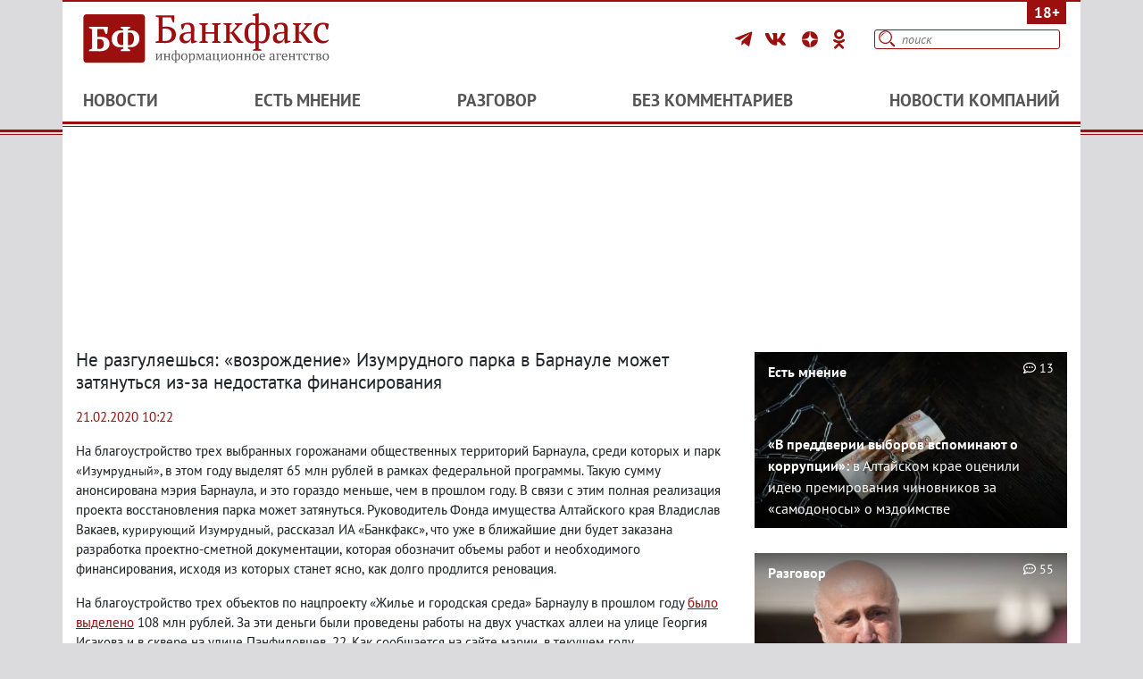

--- FILE ---
content_type: text/html; charset=UTF-8
request_url: https://www.bankfax.ru/news/135561/
body_size: 16931
content:
<!DOCTYPE html>
<html lang="ru"><head>
	<title>Не&nbsp;разгуляешься: &laquo;возрождение&raquo; Изумрудного парка в&nbsp;Барнауле может затянуться из-за недостатка финансирования | Банкфакс 21 февраля, 2020</title>	<meta property="og:title" content="Не&amp;nbsp;разгуляешься: &amp;laquo;возрождение&amp;raquo; Изумрудного парка в&amp;nbsp;Барнауле может затянуться из-за недостатка финансирования | Банкфакс 21 февраля, 2020">
<meta property="og:site_name" content="Банкфакс">
<meta name="description" content="
На благоустройство трех выбранных горожанами общественных территорий Барнаула, среди которых и парк «Изумрудный», в...">
<meta property="og:description" content="
На благоустройство трех выбранных горожанами общественных территорий Барнаула, среди которых и парк «Изумрудный», в...">
<meta charset="UTF-8">
<meta name="keywords" content="Новости Алтайского края Республики Алтай Барнаула Информационный сайт Банкфакс">
<meta property="og:url" content="https://www.bankfax.ru/news/135561/">
<meta name="yandex-verification" content="62cf90609f2cf072">
<meta name="yandex-verification" content="7aa4e7e872791cb5">
<meta name="yandex-verification" content="62cf90609f2cf072">
<meta name="yandex-verification" content="62cf90609f2cf072">
<meta name="yandex-verification" content="4a4cb9f4bc480e46">
<meta name="yandex-verification" content="a74f989f0d5cd64a">
<meta name="yandex-verification" content="c3fa5da98183d3d8">
<meta name="yandex-verification" content="54ebbd917621f74e">
<meta name="yandex-verification" content="02408665c8091ba9">
<meta name="yandex-verification" content="ff5fef4edb321550">
<meta name="yandex-verification" content="639b59f89678705f">
<meta name="yandex-verification" content="ff5fef4edb321550">
<meta name="yandex-verification" content="02408665c8091ba9">
<meta name="yandex-verification" content="54ebbd917621f74e">
<meta name="pmail-verification" content="6d00b10590d0416493addf28bae0e703">
<meta name="google-site-verification" content="Y0dL8sXt3kZnCmgL9sni5lDr-E6MIpDtmdDCmiRBSOs">
<meta property="og:type" content="website">
<meta property="og:image" content="https://www.bankfax.ru/seopic/135561_20250504232632.jpg">
<meta property="og:image:type" content="image/jpeg">
<meta property="og:image:width" content="1320">
<meta property="og:image:height" content="693">
<meta property="og:alt" content="Не&amp;nbsp;разгуляешься: &amp;laquo;возрождение&amp;raquo; Изумрудного парка в&amp;nbsp;Барнауле может затянуться из-за недостатка финансирования | Банкфакс 21 февраля, 2020">
<meta property="vk:image" content="https://www.bankfax.ru/seopic/135561_20250504232632.jpg">
<meta name="Language" content="ru">
<meta property="og:locale" content="ru_RU">
<link href="//yandex.ru" rel="dns-prefetch">
<link href="https://yandex.ru/ads/system/context.js" rel="preload" as="script" crossorigin="anonymous">
<link href="https://www.bankfax.ru/news/135561/" rel="canonical">
<link href="/favicon.svg?v=1769394271" rel="shortcut icon">
<link href="/safari-pinned-tab.svg?v=1769394271" rel="mask-icon" color="#a00016">
<link type="image/png" href="/favicon-32x32.png?v=1769394271" rel="icon" sizes="32x32">
<link type="image/png" href="/favicon-16x16.png?v=1769394271" rel="icon" sizes="16x16">
<link href="https://www.bankfax.ru/seopic/135561_20250504232632.jpg" rel="image_src">
<link type="application/rss+xml" href="/rss.xml" rel="alternate">
<link href="/assets/f62804b7/dropit-1.1.1/dropit.css?r=1769394271" rel="stylesheet">
<link href="/assets/f62804b7/dropit.css?r=1769394271" rel="stylesheet">
<link href="/assets/cbd3f854/css/calendar.css?r=1769394271" rel="stylesheet">
<link href="/assets/f0734184/css/bootstrap.css?r=1769394271" rel="stylesheet">
<link href="/static/css/style_bankfax.css?r=1769394271" rel="stylesheet">
<link href="/static/css/style_lk.css?r=1769394271" rel="stylesheet">
<link href="/static/css/editor.css?r=1769394271" rel="stylesheet">
<link href="/static/fontawesome/css/all.css?r=1769394271" rel="stylesheet">
<link href="/static/js/libs/air-datepicker/css/datepicker.min.css?r=1769394271" rel="stylesheet">
<link href="/static/js/libs/lightgallery/css/lightgallery.min.css?r=1769394271" rel="stylesheet">
<link href="/static/js/spoiler/spoiler.css?r=1769394271" rel="stylesheet">
<script type="text/javascript" src="https://code.giraff.io/data/widget-bankfaxru.js" async></script>
<script src="https://yandex.ru/ads/system/context.js" crossorigin="anonymous" async></script>
<script src="/assets/797a368/jquery-1.9.1/jquery-1.9.1.js?r=1769394271"></script>
<script src="/assets/cbd3f854/js/calendar.js?r=1769394271"></script>
<script src="/assets/f0734184/js/bootstrap.bundle.js?r=1769394271"></script>
<script src="/static/js/bankfax.js?r=1769394271"></script>
<script src="/static/js/libs/air-datepicker/js/datepicker.min.js?r=1769394271"></script>
<script src="/static/js/libs/lightgallery/js/lightgallery-all.min.js?r=1769394271"></script>
<script src="/static/js/spoiler/spoiler.js?r=1769394271"></script>
<script src="/static/js/jquery.cookie.js?r=1769394271"></script>
<script src="/static/js/jquery/jquery-ui-sliderAccess.js?r=1769394271"></script>
<script src="/static/js/jquery/jquery.mousewheel.min.js?r=1769394271"></script>
<script>var news_id=135561;
window.yaContextCb = window.yaContextCb || [];
var REV = "1769394271";</script>	<meta name="csrf-param" content="_csrf_bankfax">
<meta name="csrf-token" content="pKT0Pmb6uwP96-xesxyzXeZBfBevQ0sd7a8pfGmiN9Lgk714JMzYQryPhQr-TsYXowUtcNh1HGyY5hlNP-5Rpg==">







    <meta name="Copyright" content="© 1994-2026, ИА Банкфакс">
    <meta name="robots" content="all">

    <meta name="viewport" content="width=device-width, initial-scale=1">

    <meta http-equiv="X-UA-Compatible" content="IE=edge">

	<link rel="icon" type="image/png" sizes="32x32" href="/favicon-32x32.png?v=M4Kn78A6Ej">
	<link rel="icon" type="image/png" sizes="16x16" href="/favicon-16x16.png?v=M4Kn78A6Ej">

    <link rel="manifest" href="/site.webmanifest?v=M4Kn78A6Ej">
    <meta name="msapplication-TileColor" content="#da532c">
    <meta name="theme-color" content="#ffffff">

    
	
    <script src="https://cdn.adfinity.pro/code/bankfax.ru/adfinity.js" async></script>



    <script>window.yaContextCb = window.yaContextCb || []</script>
    <script src="https://yandex.ru/ads/system/context.js" async></script>

    <link rel="search" type="application/opensearchdescription+xml" title="Банкфакс" href="/opensearch.xml">



	
	
    <script async src="https://widget.sparrow.ru/js/embed.js"></script>



    <script src="/static/js/init.js?1735014426"></script>

    <script src="/static/js/site.js?1735014426"></script>
    <script async src="https://jsn.24smi.net/smi.js"></script>


	
	<!--LiveInternet counter-->
	<script>
		new Image().src = "//counter.yadro.ru/hit?r" +
			escape(document.referrer) + ((typeof(screen) == "undefined") ? "" :
				";s" + screen.width + "*" + screen.height + "*" + (screen.colorDepth ?
					screen.colorDepth : screen.pixelDepth)) + ";u" + escape(document.URL) +
			";h" + escape(document.title.substring(0, 150)) +
			";" + Math.random();
	</script>
	<!--/LiveInternet-->

	<script src="/static/js/mobile-search.js"></script>


</head>

<body>
	

	<!-- 2021-11-02 -->
		
	<!-- Rating Mail.ru counter -->
	<script type="text/javascript">
		var _tmr = window._tmr || (window._tmr = []);
		_tmr.push({id: "3242409", type: "pageView", start: (new Date()).getTime()});
		(function (d, w, id) {
			if (d.getElementById(id)) return;
			var ts = d.createElement("script"); ts.type = "text/javascript"; ts.async = true; ts.id = id;
			ts.src = "https://top-fwz1.mail.ru/js/code.js";
			var f = function () {var s = d.getElementsByTagName("script")[0]; s.parentNode.insertBefore(ts, s);};
			if (w.opera == "[object Opera]") { d.addEventListener("DOMContentLoaded", f, false); } else { f(); }
		})(document, window, "topmailru-code");
	</script><noscript><div>
			<img src="https://top-fwz1.mail.ru/counter?id=3242409;js=na" style="border:0;position:absolute;left:-9999px;" alt="Top.Mail.Ru">
		</div></noscript>
	<!-- //Rating Mail.ru counter -->
	
	<!-- Yandex.Metrika counter -->
	<script type="text/javascript" >
		(function(m,e,t,r,i,k,a){m[i]=m[i]||function(){(m[i].a=m[i].a||[]).push(arguments)};
			m[i].l=1*new Date();
			for (var j = 0; j < document.scripts.length; j++) {if (document.scripts[j].src === r) { return; }}
			k=e.createElement(t),a=e.getElementsByTagName(t)[0],k.async=1,k.src=r,a.parentNode.insertBefore(k,a)})
		(window, document, "script", "https://mc.yandex.ru/metrika/tag.js", "ym");

		ym(19371544, "init", {
			clickmap:true,
			trackLinks:true,
			accurateTrackBounce:true
		});
	</script>
	<noscript><div><img src="https://mc.yandex.ru/watch/19371544" style="position:absolute; left:-9999px;" alt=""></div></noscript>
	<!-- /Yandex.Metrika counter -->

	
		<!-- Yandex.Metrika counter -->
	<script type="text/javascript" >
		(function(m,e,t,r,i,k,a){m[i]=m[i]||function(){(m[i].a=m[i].a||[]).push(arguments)};
			m[i].l=1*new Date();
			for (var j = 0; j < document.scripts.length; j++) {if (document.scripts[j].src === r) { return; }}
			k=e.createElement(t),a=e.getElementsByTagName(t)[0],k.async=1,k.src=r,a.parentNode.insertBefore(k,a)})
		(window, document, "script", "https://mc.yandex.ru/metrika/tag.js", "ym");

		ym(102098021, "init", {
			clickmap:true,
			trackLinks:true,
			accurateTrackBounce:true
		});
	</script>
	<noscript><div><img src="https://mc.yandex.ru/watch/102098021" style="position:absolute; left:-9999px;" alt=""></div></noscript>
	<!-- /Yandex.Metrika counter -->

	    <!-- 2021-11-02 -->

	
<header class="container">

	<div class="row align-items-center justify-content-left">
		<div class="adults">18+</div>
		<div class="col-9 col-sm-6 col-md-6 col-lg-4 py-2 mt-1" style="margin-bottom: 8px;">
			<a href="/" title="Информационное агентство &laquo;Банкфакс&raquo;">
				<img class="logo" src="/static/images/logo.svg" alt="Информационное агентство &laquo;Банкфакс&raquo;" height="60" width="280" style="margin-left: 6px;"></a>
		</div>
		<div class="col-12 col-sm-5 col-md-6 col-lg-8">
			<div class="d-flex justify-content-center justify-content-lg-end">
				<!--noindex-->
				<div class="social">

					<a href="https://t.me/bankfax_official" title="Telegram" rel="nofollow" target="_blank">
						<i class="fab fa-telegram-plane"></i>
					</a>

					<a href="https://vk.com/public53092312" title="ВКонтакте" rel="nofollow" target="_blank">
						<i class="fab fa-vk"></i>
					</a>

					<a href="https://zen.yandex.ru/bankfax" title="Дзен" rel="nofollow" target="_blank">
						<img src="/static/images/icon_zen.svg" height="18" width="18" style="margin-top: -6px;"
						     alt="Zen" loading="lazy">
					</a>




					<a href="https://ok.ru/smiwww.ban" title="Одноклассники" rel="nofollow" target="_blank">
						<i class="fab fa-odnoklassniki"></i>
					</a>


				</div>
				<!--noindex-->
				<div class="search">
					<form action="/search/" method="get">
						<input class="blurred" autocomplete="off" type="text" name="text" placeholder="поиск">
						<button type="submit" id="search_submit"></button>
					</form>
				</div>
			</div>
		</div>
	</div>
	<div class="row justify-content-center align-items-center">
		<div class="col col-md-12" id="header">
			<div class="top_menu">
				<a href="#" class="top_menu-trigger"></a>
				<ul>
					<li><a
							href="/news/">Новости</a></li>
					<li><a
							href="/opinions/">Есть мнение</a></li>
					<li><a
							href="/razgovor/">Разговор</a></li>
					<li><a
							href="/no_comment/">Без комментариев</a></li>
					<li><a
							href="/companies_news/">Новости компаний</a></li>
				</ul>
			</div>
		</div>
	</div>



























































	<div id="mobile-search-wrapper">
		<div class="mobile-search">
			<div class="text-search">
				<form action="/search/" method="get">
					<div class="text-search-wrap">
						<input autocomplete="off" type="text" name="text" placeholder="Поиск">
						<button type="submit" aria-label="Поиск"></button>
					</div>
				</form>
			</div>
			<div class="date-search" style="display: none;">
				<form>
					<div class="text-search-wrap">
						<input autocomplete="off" type="text" name="date" placeholder="Период">
						<button type="submit" aria-label="Поиск"></button>
					</div>
				</form>
			</div>
			<div class="switch">
				<button class="switch-date" aria-label="Текст/Дата"></button>
				<button class="switch-text" style="display: none;"></button>
			</div>
		</div>
	</div>

</header>
<!--/HEADER-->

	<div id="body_bg" class="container">

		<div class="row">
			<div class="col-12">
									
<!--AdFox START-->
<!--yandex_bankfaxnews-->
<!--Площадка: bankfax.ru / bankfax_2025 / 1-->
<!--Категория: <не задана>-->
<!--Тип баннера: universal-->

<div id="adfox_17448582414143740" class="ap ap-1 advert banner"></div>
<script>
	window.yaContextCb.push(()=>{
		Ya.adfoxCode.create({
			ownerId: 706383,
			containerId: 'adfox_17448582414143740',
			params: {
				p1: 'dhgyb',
				p2: 'jddb'
			}
		})
	})
</script>



				
			</div>
		</div>

		

<div class="row">

	<!--div class="col-12 col-sm-12  col-md-8 col-lg-9 pr-lg-5 pr-md-3 pr-sm-0" style="order:0;order:0;"-->
	<div class="col-12 col-sm-12 col-md-8 col-lg-8">
		<script type="application/ld+json">
	{
		"@context": "https://schema.org",
		"@type": "BreadcrumbList",
		"itemListElement":
		[
			{
				"@type": "ListItem",
				"position": 1,
				"item":
				{
					"@id": "https://www.bankfax.ru",
					"name": "Банкфакс"
				}
			},
			{
				"@type": "ListItem",
				"position": 2,
				"item":
				{
					"@id": "https://www.bankfax.ru/news/",
					"name": "Новости"
				}
			},
			{
				"@type": "ListItem",
				"position": 3,
				"item":
				{
					"@id": "https://www.bankfax.ru/news/135561/",
					"name": "Не&amp;nbsp;разгуляешься: &amp;laquo;возрождение&amp;raquo; Изумрудного парка в&amp;nbsp;Барнауле может затянуться из-за недостатка финансирования"
				}
			}
		]
	}
</script>




		<div class="block b-news" itemscope="" itemtype="http://schema.org/Article">


			<h1 itemprop="headline" class="item">Не&nbsp;разгуляешься: &laquo;возрождение&raquo; Изумрудного парка в&nbsp;Барнауле может затянуться из-за недостатка финансирования</h1>
			<p class="datetime clear">
				<time itemprop="datePublished" class="date"
					  datetime="2020-02-21 10:22:00">
					21.02.2020 10:22				</time>
			</p>

						<div class="block_wrap">
				<div class="content" id="content" itemprop="articleBody">

					

					<div class="body">
						<p>На&nbsp;благоустройство трех выбранных горожанами общественных территорий Барнаула<span style="margin-right:-0.2em;">,</span><span style="margin-left:0.2em;"> </span>среди которых и&nbsp;парк <span style="font-size: 14px;">&laquo;Изумрудный&raquo;</span>, в&nbsp;этом году выделят 65 млн рублей в&nbsp;рамках федеральной программы. Такую сумму анонсирована мэрия Барнаула<span style="margin-right:-0.2em;">,</span><span style="margin-left:0.2em;"> </span>и&nbsp;это гораздо меньше<span style="margin-right:-0.2em;">,</span><span style="margin-left:0.2em;"> </span>чем в&nbsp;прошлом году. В&nbsp;связи с&nbsp;этим полная реализация проекта восстановления парка может затянуться. Руководитель Фонда имущества Алтайского края Владислав Вакаев<span style="margin-right:-0.2em;">,</span><span style="margin-left:0.2em;"> </span><span style="font-size: 14px;">курирующий Изумрудный,</span> рассказал&nbsp;ИА &laquo;Банкфакс&raquo;, что уже в&nbsp;ближайшие дни будет заказана разработка проектно-сметной документации<span style="margin-right:-0.2em;">,</span><span style="margin-left:0.2em;"> </span>которая обозначит объемы работ и&nbsp;необходимого финансирования<span style="margin-right:-0.2em;">,</span><span style="margin-left:0.2em;"> </span>исходя из&nbsp;которых станет ясно<span style="margin-right:-0.2em;">,</span><span style="margin-left:0.2em;"> </span>как долго продлится реновация.</p>

<p>На&nbsp;благоустройство трех объектов по&nbsp;нацпроекту &laquo;Жилье и&nbsp;городская среда&raquo; Барнаулу в&nbsp;прошлом году <a href="https://www.bankfax.ru/news/131746/">было выделено</a> 108 млн рублей. За&nbsp;эти деньги были проведены работы на&nbsp;двух участках аллеи на&nbsp;улице Георгия Исакова и&nbsp;в&nbsp;сквере на&nbsp;улице Панфиловцев<span style="margin-right:-0.2em;">,</span><span style="margin-left:0.2em;"> </span>22. Как сообщается на&nbsp;сайте мэрии<span style="margin-right:-0.2em;">,</span><span style="margin-left:0.2em;"> </span>в&nbsp;текущем году на&nbsp;благоустройство предполагается получить 65 млн рублей<span style="margin-right:-0.2em;">,</span><span style="margin-left:0.2em;"> </span>хотя ранее чиновники <a href="https://www.bankfax.ru/news/134574/">рассчитывали</a> на&nbsp;100 млн рублей. На&nbsp;эту сумму нужно облагородить три зоны<span style="margin-right:-0.2em;">,</span><span style="margin-left:0.2em;"> </span>вошедшие в&nbsp;программу&nbsp;&mdash; Изумрудный парк<span style="margin-right:-0.2em;">,</span><span style="margin-left:0.2em;"> </span>Мизюлинскую рощу и&nbsp;зеленую зону на&nbsp;пересечении улиц Ускова и&nbsp;Взлетной. При этом от&nbsp;последнего участка власти еще могут отказаться<span style="margin-right:-0.2em;">,</span><span style="margin-left:0.2em;"> </span>если на&nbsp;него потребуется много денег<span style="margin-right:-0.2em;">,</span><span style="margin-left:0.2em;"> </span>что вполне вероятно<span style="margin-right:-0.2em;">,</span><span style="margin-left:0.2em;"> </span>поскольку общественное пространство здесь придется создавать с&nbsp;нуля. Но&nbsp;даже в&nbsp;случае отказа от&nbsp;одного из&nbsp;объектов сумма в&nbsp;65 млн рублей кажется недостаточной для приведения в&nbsp;порядок двух парковых зон обще площадью около 51 га<span style="margin-right:-0.2em;">,</span><span style="margin-left:0.2em;"> </span>находящихся в&nbsp;полном упадке. Особенно очевидным это становится при сравнении со&nbsp;средствами<span style="margin-right:-0.2em;">,</span><span style="margin-left:0.2em;"> </span>выделенными в&nbsp;прошлом году.</p>

<p>Как&nbsp;бы то&nbsp;ни было<span style="margin-right:-0.2em;">,</span><span style="margin-left:0.2em;"> </span>в&nbsp;данный момент неизвестно<span style="margin-right:-0.2em;">,</span><span style="margin-left:0.2em;"> </span>сколько денег получит каждый объект. Владислав Вакаев рассказал &laquo;Банкфаксу&raquo;, что мэрия Барнаула предупреждала его о&nbsp;сокращении финансирования программы. Он&nbsp;отметил<span style="margin-right:-0.2em;">,</span><span style="margin-left:0.2em;"> </span>что проектно-сметную документацию Изумрудного краевой Фонд имущества закажет уже в&nbsp;ближайшее время<span style="margin-right:-0.2em;">,</span><span style="margin-left:0.2em;"> </span>предположительно до&nbsp;конца февраля. Когда проект будет готов<span style="margin-right:-0.2em;">,</span><span style="margin-left:0.2em;"> </span>станет ясно<span style="margin-right:-0.2em;">,</span><span style="margin-left:0.2em;"> </span>на&nbsp;что пойдут выделенные в&nbsp;рамках программы деньги. Однако<span style="margin-right:-0.2em;">,</span><span style="margin-left:0.2em;"> </span>судя по&nbsp;словам Вакаева<span style="margin-right:-0.2em;">,</span><span style="margin-left:0.2em;"> </span>городские чиновники не&nbsp;рассчитывают<span style="margin-right:-0.2em;">,</span><span style="margin-left:0.2em;"> </span>что на&nbsp;имеющиеся средства удастся полностью облагородить парк. &laquo;Предварительно мы&nbsp;говорили о&nbsp;дорожках и&nbsp;освещении&raquo;,&nbsp;&mdash; уточнил руководитель Фонда имущества.</p>

<p>Вместе с&nbsp;тем<span style="margin-right:-0.2em;">,</span><span style="margin-left:0.2em;"> </span>одной из&nbsp;немаловажных статей расхода проекта может стать реконструкция пруда<span style="margin-right:-0.2em;">,</span><span style="margin-left:0.2em;"> </span>который в&nbsp;данный момент находится в&nbsp;запущенном состоянии. Владислав Вакаев рассказал<span style="margin-right:-0.2em;">,</span><span style="margin-left:0.2em;"> </span>что эксперты<span style="margin-right:-0.2em;">,</span><span style="margin-left:0.2em;"> </span>привлеченные мэрией<span style="margin-right:-0.2em;">,</span><span style="margin-left:0.2em;"> </span>оценили его восстановление на&nbsp;сумму в&nbsp;50 млн рублей. С&nbsp;его слов<span style="margin-right:-0.2em;">,</span><span style="margin-left:0.2em;"> </span>названная цена является условной и&nbsp;приблизительной. Он&nbsp;подчеркнул<span style="margin-right:-0.2em;">,</span><span style="margin-left:0.2em;"> </span>что пруд&nbsp;&mdash; одно из&nbsp;главных мест притяжения в&nbsp;парке<span style="margin-right:-0.2em;">,</span><span style="margin-left:0.2em;"> </span>которое хотят видеть посетители<span style="margin-right:-0.2em;">,</span><span style="margin-left:0.2em;"> </span>но&nbsp;отремонтировать его постараются по&nbsp;экономичному варианту<span style="margin-right:-0.2em;">,</span><span style="margin-left:0.2em;"> </span>если это возможно. &laquo;Мне&nbsp;бы хотелось видеть его в&nbsp;общем проекте<span style="margin-right:-0.2em;">,</span><span style="margin-left:0.2em;"> </span>но&nbsp;это сложное гидротехническое сооружение. Проблема пруда в&nbsp;том<span style="margin-right:-0.2em;">,</span><span style="margin-left:0.2em;"> </span>что оттуда уходит вода. Нам надо понять<span style="margin-right:-0.2em;">,</span><span style="margin-left:0.2em;"> </span>где она уходит и&nbsp;как можно решить эту проблему малыми затратами. Если это возможно<span style="margin-right:-0.2em;">,</span><span style="margin-left:0.2em;"> </span>надо будет выбирать такой вариант. Я&nbsp;сторонник решить проблему малой кровью и&nbsp;там<span style="margin-right:-0.2em;">,</span><span style="margin-left:0.2em;"> </span>где можно<span style="margin-right:-0.2em;">,</span><span style="margin-left:0.2em;"> </span>сэкономить&raquo;,&nbsp;&mdash; отметил руководить Фонда имущества.</p>

<p>Также он&nbsp;рассказал<span style="margin-right:-0.2em;">,</span><span style="margin-left:0.2em;"> </span>что само &laquo;возрождение&raquo; Изумрудного будет проходить в&nbsp;несколько этапов. Первым станут работы<span style="margin-right:-0.2em;">,</span><span style="margin-left:0.2em;"> </span>которые будут сделаны за&nbsp;деньги<span style="margin-right:-0.2em;">,</span><span style="margin-left:0.2em;"> </span>выделенные городу по&nbsp;федеральной программе. Во-вторых<span style="margin-right:-0.2em;">,</span><span style="margin-left:0.2em;"> </span>предстоят работы по&nbsp;дендроплану<span style="margin-right:-0.2em;">,</span><span style="margin-left:0.2em;"> </span>высадка деревьев и&nbsp;озеленение. Владислав Вакаев сказал<span style="margin-right:-0.2em;">,</span><span style="margin-left:0.2em;"> </span>что<span style="margin-right:-0.2em;">,</span><span style="margin-left:0.2em;"> </span>вероятно<span style="margin-right:-0.2em;">,</span><span style="margin-left:0.2em;"> </span>этой весной деревья уже не&nbsp;успеют посадить<span style="margin-right:-0.2em;">,</span><span style="margin-left:0.2em;"> </span>в&nbsp;связи с&nbsp;чем эти работы могут отложить до&nbsp;осени. Соответственно<span style="margin-right:-0.2em;">,</span><span style="margin-left:0.2em;"> </span>деньги на&nbsp;это могут пойти <span style="font-size: 14px;">уже </span>из&nbsp;краевой казны. Вдобавок<span style="margin-right:-0.2em;">,</span><span style="margin-left:0.2em;"> </span>перед высадкой деревьев необходимо провести земляные работы<span style="margin-right:-0.2em;">,</span><span style="margin-left:0.2em;"> </span>подготовить почву<span style="margin-right:-0.2em;">,</span><span style="margin-left:0.2em;"> </span>например<span style="margin-right:-0.2em;">,</span><span style="margin-left:0.2em;"> </span>в&nbsp;том месте<span style="margin-right:-0.2em;">,</span><span style="margin-left:0.2em;"> </span>где <a href="https://www.bankfax.ru/news/109167">велись рубки</a>.</p>

<p>Таким образом<span style="margin-right:-0.2em;">,</span><span style="margin-left:0.2em;"> </span>полное восстановление Изумрудного парка может затянуться как минимум до&nbsp;2021 года. В&nbsp;текущем году на&nbsp;его территории<span style="margin-right:-0.2em;">,</span><span style="margin-left:0.2em;"> </span>вероятнее всего<span style="margin-right:-0.2em;">,</span><span style="margin-left:0.2em;"> </span>сделают лишь сеть тропинок и&nbsp;уличного освещения<span style="margin-right:-0.2em;">,</span><span style="margin-left:0.2em;"> </span>что потребует также проведения коммуникаций. Также в&nbsp;планах у&nbsp;Владислава Вакаева своими силами сделать несколько легковозводимых конструкций для общественного пользования<span style="margin-right:-0.2em;">,</span><span style="margin-left:0.2em;"> </span>которые не&nbsp;потребуют большого количества ресурсов<span style="margin-right:-0.2em;">,</span><span style="margin-left:0.2em;"> </span>например<span style="margin-right:-0.2em;">,</span><span style="margin-left:0.2em;"> </span>амфитеатр<span style="margin-right:-0.2em;">,</span><span style="margin-left:0.2em;"> </span>чтобы можно было проводить мероприятия. Впрочем<span style="margin-right:-0.2em;">,</span><span style="margin-left:0.2em;"> </span>более точно оценить сроки &laquo;возрождения&raquo; парка можно будет после разработки проектно-сметной документации.</p>

<p>Добавим также<span style="margin-right:-0.2em;">,</span><span style="margin-left:0.2em;"> </span>что в&nbsp;ноябре прошлого года руководитель Фонда имущества <a href="https://www.bankfax.ru/news/134256">объявил конкурс</a> на&nbsp;замещение должности заместителя по&nbsp;общественным проектам. Владислав Вакаев рассказал<span style="margin-right:-0.2em;">,</span><span style="margin-left:0.2em;"> </span>что в&nbsp;данный момент он&nbsp;приостановлен из-за трудностей финансирования. В&nbsp;данный момент он&nbsp;ограничен в&nbsp;расширении штата. С&nbsp;его слов<span style="margin-right:-0.2em;">,</span><span style="margin-left:0.2em;"> </span>для организации работы в&nbsp;Изумрудном необходимо еще шесть человек: подсобный рабочий<span style="margin-right:-0.2em;">,</span><span style="margin-left:0.2em;"> </span>комендант и&nbsp;пр. Вакаев сказал<span style="margin-right:-0.2em;">,</span><span style="margin-left:0.2em;"> </span>что постарается добиться расширения штатного расписания в&nbsp;скором времени.</p>					</div>
																				
					
					<div class="b-sign_origin">
				</div>

									</div>

				
	
	<div class="b-currently_reading">
		<div class="hdr">Сейчас читают</div>
		<ul>
											<li>
					<a href="https://www.bankfax.ru/news/165054/">
						Помощника депутата Алтайского Заксобрания отстранили от должности по делу о мошенничестве 					</a>
				</li>
											<li>
					<a href="https://www.bankfax.ru/povestka/165046/">
						Осужденного единоросса лишили мандата Рубцовского горсовета					</a>
				</li>
											<li>
					<a href="https://www.bankfax.ru/news/165053/">
						Алтайский край сохранил темпы сокращения молочного стада					</a>
				</li>
									</ul>
	</div>

				
<div class="soc_yandex">
	<div class="ya-share2"
		 data-curtain
		 data-color-scheme="whiteblack"
		 		 		 		 		 data-services="vkontakte,odnoklassniki,telegram,whatsapp">
	</div>
</div>

					<div class="b-comments">
		
<form action="/comments/add" method="post" id="comment-form">
	<input type="hidden" id="id_news" value="135561">
	<input type="hidden" id="parent" name="parent" value="">
	<div style="display:flex;justify-content:space-between;">
		<input type="text" name="name" placeholder="Имя" style="flex-basis:85%;flex-grow:5;">
	</div>
	<div class="quote">
		<div class="hdr">Цитата:</div>
		<textarea name="quote" readonly></textarea>
	</div>
	<textarea name="comment" id="comment-textarea" class="comment" maxlength="2000"
			  placeholder="Оставьте комментарий..."></textarea>
	<div class="errors"></div>
	<p style="margin-bottom: 8px;color: #555;text-align:right;">Администрация сайта призывает пользователей
		соблюдать <a
			href="/rules/">правила комментирования</a></p>
	<div class="red_button_158" style="text-align: left;">
		<button type="submit" name="sendcomm">Добавить комментарий</button>
	</div>
</form>
		<div class="red_button_158">
			<button class="open_comm_window" data-comment-id="" data-parent-id="" data-news-id="135561" data-blockquote="">
				Оставить комментарий
			</button>
			<div class="comment_form_holder" data-comment-id="0"></div>
		</div>
		<a id="comments"></a>
		<div class="comments_field">
			<div class="cf_win">
				<div class="what_in">
					<span class="comm" id="comments_quantity">
						Комментариев 18					</span>
				</div>
			</div>
																	
<div class="comm_item indent_1" id="747128" data-comment_id="747128">
	<div class="avatar">
		<!--img src="https://www.bankfax.ru/static/emoji3/4.png" loading="lazy" /-->
		<img loading="lazy" src="/static/emoji3/5.png" loading="lazy" data-nick="Кое кто" data-create_at="2020-02-21 10:28:46" data-timestamp="1582255726" alt="avatar">
	</div>
	<div class="ci_text">
		<span class="ci_name">Кое кто</span>
		<p class="ci_date">21.02.2020 10:28</p>
		<div class="ci_comm">
											Не себе ни людям... Уже домик бы стоял . Эххх(((									</div>
	</div>
			<div class="comments_replay_button red_button_158" >
			<button class="replay"
					data-comment-id="747128"
					data-parent-id = "0"
					data-news-id = "135561">Ответить</button>
		</div>
		<div class="comment_form_holder" data-comment-id="747128"></div>
		<div class="votes" data-comment-id="747128">
			<span class="score vote up" data-rating="positive">
				<i class="fas fa-thumbs-up"></i>
				<span style="color: #E0E0E0;"> | </span>
				<span data-rating-role="value">2</span>
			</span>
			<span class="score vote down" data-rating="negative">
				<i class="fas fa-thumbs-down"></i>
				<span style="color: #E0E0E0;"> | </span>
				<span data-rating-role="value">6</span>
			</span>
		</div>
	</div>
																					
<div class="comm_item indent_1" id="747132" data-comment_id="747132">
	<div class="avatar">
		<!--img src="https://www.bankfax.ru/static/emoji3/4.png" loading="lazy" /-->
		<img loading="lazy" src="/static/emoji3/9.png" loading="lazy" data-nick="Пророк...." data-create_at="2020-02-21 10:33:33" data-timestamp="1582256013" alt="avatar">
	</div>
	<div class="ci_text">
		<span class="ci_name">Пророк....</span>
		<p class="ci_date">21.02.2020 10:33</p>
		<div class="ci_comm">
											Мы хорошо помним, что с Изумрудностью всегда жди беды .......									</div>
	</div>
			<div class="comments_replay_button red_button_158" >
			<button class="replay"
					data-comment-id="747132"
					data-parent-id = "0"
					data-news-id = "135561">Ответить</button>
		</div>
		<div class="comment_form_holder" data-comment-id="747132"></div>
		<div class="votes" data-comment-id="747132">
			<span class="score vote up" data-rating="positive">
				<i class="fas fa-thumbs-up"></i>
				<span style="color: #E0E0E0;"> | </span>
				<span data-rating-role="value">8</span>
			</span>
			<span class="score vote down" data-rating="negative">
				<i class="fas fa-thumbs-down"></i>
				<span style="color: #E0E0E0;"> | </span>
				<span data-rating-role="value">2</span>
			</span>
		</div>
	</div>
																					
<div class="comm_item indent_1" id="747138" data-comment_id="747138">
	<div class="avatar">
		<!--img src="https://www.bankfax.ru/static/emoji3/4.png" loading="lazy" /-->
		<img loading="lazy" src="/static/emoji3/13.png" loading="lazy" data-nick="Николай" data-create_at="2020-02-21 10:43:11" data-timestamp="1582256591" alt="avatar">
	</div>
	<div class="ci_text">
		<span class="ci_name">Николай</span>
		<p class="ci_date">21.02.2020 10:43</p>
		<div class="ci_comm">
											Все &quot;благоустройство&quot; зеленой зоны сведется к устройству бетонных дорожек, а уж сколько у нас стоит строительство дорог и дорожек известно.... Денег точно не хватит.									</div>
	</div>
			<div class="comments_replay_button red_button_158" >
			<button class="replay"
					data-comment-id="747138"
					data-parent-id = "0"
					data-news-id = "135561">Ответить</button>
		</div>
		<div class="comment_form_holder" data-comment-id="747138"></div>
		<div class="votes" data-comment-id="747138">
			<span class="score vote up" data-rating="positive">
				<i class="fas fa-thumbs-up"></i>
				<span style="color: #E0E0E0;"> | </span>
				<span data-rating-role="value">9</span>
			</span>
			<span class="score vote down" data-rating="negative">
				<i class="fas fa-thumbs-down"></i>
				<span style="color: #E0E0E0;"> | </span>
				<span data-rating-role="value">1</span>
			</span>
		</div>
	</div>
																					
<div class="comm_item indent_1" id="747145" data-comment_id="747145">
	<div class="avatar">
		<!--img src="https://www.bankfax.ru/static/emoji3/4.png" loading="lazy" /-->
		<img loading="lazy" src="/static/emoji3/15.png" loading="lazy" data-nick="Александр" data-create_at="2020-02-21 11:04:03" data-timestamp="1582257843" alt="avatar">
	</div>
	<div class="ci_text">
		<span class="ci_name">Александр</span>
		<p class="ci_date">21.02.2020 11:04</p>
		<div class="ci_comm">
											Что и требовалось доказать									</div>
	</div>
			<div class="comments_replay_button red_button_158" >
			<button class="replay"
					data-comment-id="747145"
					data-parent-id = "0"
					data-news-id = "135561">Ответить</button>
		</div>
		<div class="comment_form_holder" data-comment-id="747145"></div>
		<div class="votes" data-comment-id="747145">
			<span class="score vote up" data-rating="positive">
				<i class="fas fa-thumbs-up"></i>
				<span style="color: #E0E0E0;"> | </span>
				<span data-rating-role="value">5</span>
			</span>
			<span class="score vote down" data-rating="negative">
				<i class="fas fa-thumbs-down"></i>
				<span style="color: #E0E0E0;"> | </span>
				<span data-rating-role="value">1</span>
			</span>
		</div>
	</div>
																					
<div class="comm_item indent_1" id="747149" data-comment_id="747149">
	<div class="avatar">
		<!--img src="https://www.bankfax.ru/static/emoji3/4.png" loading="lazy" /-->
		<img loading="lazy" src="/static/emoji3/19.png" loading="lazy" data-nick="Баба Фрося Алтайский край Россия" data-create_at="2020-02-21 11:07:57" data-timestamp="1582258077" alt="avatar">
	</div>
	<div class="ci_text">
		<span class="ci_name">Баба Фрося Алтайский край Россия</span>
		<p class="ci_date">21.02.2020 11:07</p>
		<div class="ci_comm">
											А когда властьимущие предложат из диких дебрей порохового парка сделать зону отдыха,как при прокленаемом всеми совке?<br />
Парк Юбилейный был крупнейшим местом отдыха горожан.<br />
Что мешает заткнуть кнс Водоканала,сливающие свои стоки в исток Пивоварки?<br />
Сделать заместо болота пляж?<br />
Понятно,что нет бюджетных денег для распила,а Шонию или Ракшина нагнуть не пробовали?									</div>
	</div>
			<div class="comments_replay_button red_button_158" >
			<button class="replay"
					data-comment-id="747149"
					data-parent-id = "0"
					data-news-id = "135561">Ответить</button>
		</div>
		<div class="comment_form_holder" data-comment-id="747149"></div>
		<div class="votes" data-comment-id="747149">
			<span class="score vote up" data-rating="positive">
				<i class="fas fa-thumbs-up"></i>
				<span style="color: #E0E0E0;"> | </span>
				<span data-rating-role="value">17</span>
			</span>
			<span class="score vote down" data-rating="negative">
				<i class="fas fa-thumbs-down"></i>
				<span style="color: #E0E0E0;"> | </span>
				<span data-rating-role="value">1</span>
			</span>
		</div>
	</div>
																					
<div class="comm_item indent_1" id="747159" data-comment_id="747159">
	<div class="avatar">
		<!--img src="https://www.bankfax.ru/static/emoji3/4.png" loading="lazy" /-->
		<img loading="lazy" src="/static/emoji3/8.png" loading="lazy" data-nick="фининспектор" data-create_at="2020-02-21 11:41:19" data-timestamp="1582260079" alt="avatar">
	</div>
	<div class="ci_text">
		<span class="ci_name">фининспектор</span>
		<p class="ci_date">21.02.2020 11:41</p>
		<div class="ci_comm">
											Г-на Тулина слили как частного инвестора. Как понимаю, заказчик Изумрудного парка бюджет. Если эскизный проект и может выполнить приглашенный архитектор (мастерская г-на Деринга), то разработчик проектно-сметной документации выявляется уже в результате конкурсной процедуры.  Г-н Вакаев не знает закон?  Конечно, можно разбить проект на стадии, цена которых не более 400 тысяч рублей, и назначить единственного поставщика. Но это уже открытое жульничество. Вангую, что есть некие заинтересованные люди, которые только и ждут, когда г-н Вакаев подставится. И тогда могут быть обращения и в ФАС, и в Прокуратуру.									</div>
	</div>
			<div class="comments_replay_button red_button_158" >
			<button class="replay"
					data-comment-id="747159"
					data-parent-id = "0"
					data-news-id = "135561">Ответить</button>
		</div>
		<div class="comment_form_holder" data-comment-id="747159"></div>
		<div class="votes" data-comment-id="747159">
			<span class="score vote up" data-rating="positive">
				<i class="fas fa-thumbs-up"></i>
				<span style="color: #E0E0E0;"> | </span>
				<span data-rating-role="value">8</span>
			</span>
			<span class="score vote down" data-rating="negative">
				<i class="fas fa-thumbs-down"></i>
				<span style="color: #E0E0E0;"> | </span>
				<span data-rating-role="value">2</span>
			</span>
		</div>
	</div>
																					
<div class="comm_item indent_1" id="747180" data-comment_id="747180">
	<div class="avatar">
		<!--img src="https://www.bankfax.ru/static/emoji3/4.png" loading="lazy" /-->
		<img loading="lazy" src="/static/emoji3/18.png" loading="lazy" data-nick="умею выгодно плитку ложить и класть" data-create_at="2020-02-21 12:09:39" data-timestamp="1582261779" alt="avatar">
	</div>
	<div class="ci_text">
		<span class="ci_name">умею выгодно плитку ложить и класть</span>
		<p class="ci_date">21.02.2020 12:09</p>
		<div class="ci_comm">
											хоть кафельную , хоть тротуарную<br />
весь парк могу закласть и заложить<br />
всего 1000 за децыметр кубический									</div>
	</div>
			<div class="comments_replay_button red_button_158" >
			<button class="replay"
					data-comment-id="747180"
					data-parent-id = "0"
					data-news-id = "135561">Ответить</button>
		</div>
		<div class="comment_form_holder" data-comment-id="747180"></div>
		<div class="votes" data-comment-id="747180">
			<span class="score vote up" data-rating="positive">
				<i class="fas fa-thumbs-up"></i>
				<span style="color: #E0E0E0;"> | </span>
				<span data-rating-role="value">4</span>
			</span>
			<span class="score vote down" data-rating="negative">
				<i class="fas fa-thumbs-down"></i>
				<span style="color: #E0E0E0;"> | </span>
				<span data-rating-role="value">0</span>
			</span>
		</div>
	</div>
																					
<div class="comm_item indent_1" id="747184" data-comment_id="747184">
	<div class="avatar">
		<!--img src="https://www.bankfax.ru/static/emoji3/4.png" loading="lazy" /-->
		<img loading="lazy" src="/static/emoji3/14.png" loading="lazy" data-nick="Молодая гвардия" data-create_at="2020-02-21 12:27:41" data-timestamp="1582262861" alt="avatar">
	</div>
	<div class="ci_text">
		<span class="ci_name">Молодая гвардия</span>
		<p class="ci_date">21.02.2020 12:27</p>
		<div class="ci_comm">
											Готовим пикет против Вакаева, как бездарного руководителя									</div>
	</div>
			<div class="comments_replay_button red_button_158" >
			<button class="replay"
					data-comment-id="747184"
					data-parent-id = "0"
					data-news-id = "135561">Ответить</button>
		</div>
		<div class="comment_form_holder" data-comment-id="747184"></div>
		<div class="votes" data-comment-id="747184">
			<span class="score vote up" data-rating="positive">
				<i class="fas fa-thumbs-up"></i>
				<span style="color: #E0E0E0;"> | </span>
				<span data-rating-role="value">6</span>
			</span>
			<span class="score vote down" data-rating="negative">
				<i class="fas fa-thumbs-down"></i>
				<span style="color: #E0E0E0;"> | </span>
				<span data-rating-role="value">6</span>
			</span>
		</div>
	</div>
																					
<div class="comm_item indent_1" id="747212" data-comment_id="747212">
	<div class="avatar">
		<!--img src="https://www.bankfax.ru/static/emoji3/4.png" loading="lazy" /-->
		<img loading="lazy" src="/static/emoji3/10.png" loading="lazy" data-nick="гость" data-create_at="2020-02-21 13:31:12" data-timestamp="1582266672" alt="avatar">
	</div>
	<div class="ci_text">
		<span class="ci_name">гость</span>
		<p class="ci_date">21.02.2020 13:31</p>
		<div class="ci_comm">
											Про парк &quot;Изумрудный&quot; не делайте там амфитеатр с  детской площадкой, под которую Вы хотите ещё пласт деревьев вырубить, ведь через год там рядом будет Церковь, не даст проводить общественные мероприятия. Лучше  сделать акцент на восстановление деревьев, кустарников на вырубленной огромной территории около стадиона &quot;Клечевня&quot;.  Прокультивировать землю, сделать тропинки  и рядами посадить новые деревья. Я считаю это самое главное в парке &quot;Изумрудном&quot;. Ничего лишнего городить не нужно.									</div>
	</div>
			<div class="comments_replay_button red_button_158" >
			<button class="replay"
					data-comment-id="747212"
					data-parent-id = "0"
					data-news-id = "135561">Ответить</button>
		</div>
		<div class="comment_form_holder" data-comment-id="747212"></div>
		<div class="votes" data-comment-id="747212">
			<span class="score vote up" data-rating="positive">
				<i class="fas fa-thumbs-up"></i>
				<span style="color: #E0E0E0;"> | </span>
				<span data-rating-role="value">6</span>
			</span>
			<span class="score vote down" data-rating="negative">
				<i class="fas fa-thumbs-down"></i>
				<span style="color: #E0E0E0;"> | </span>
				<span data-rating-role="value">2</span>
			</span>
		</div>
	</div>
																					
<div class="comm_item indent_1" id="747285" data-comment_id="747285">
	<div class="avatar">
		<!--img src="https://www.bankfax.ru/static/emoji3/4.png" loading="lazy" /-->
		<img loading="lazy" src="/static/emoji3/6.png" loading="lazy" data-nick="гость" data-create_at="2020-02-21 16:04:58" data-timestamp="1582275898" alt="avatar">
	</div>
	<div class="ci_text">
		<span class="ci_name">гость</span>
		<p class="ci_date">21.02.2020 16:04</p>
		<div class="ci_comm">
											Церковь в Парке может быть только после постройки Планетария. В городе достаточно храмов РПЦ для оцерковнивания страждущих этого горожан.									</div>
	</div>
			<div class="comments_replay_button red_button_158" >
			<button class="replay"
					data-comment-id="747285"
					data-parent-id = "0"
					data-news-id = "135561">Ответить</button>
		</div>
		<div class="comment_form_holder" data-comment-id="747285"></div>
		<div class="votes" data-comment-id="747285">
			<span class="score vote up" data-rating="positive">
				<i class="fas fa-thumbs-up"></i>
				<span style="color: #E0E0E0;"> | </span>
				<span data-rating-role="value">6</span>
			</span>
			<span class="score vote down" data-rating="negative">
				<i class="fas fa-thumbs-down"></i>
				<span style="color: #E0E0E0;"> | </span>
				<span data-rating-role="value">0</span>
			</span>
		</div>
	</div>
																					
<div class="comm_item indent_1" id="747292" data-comment_id="747292">
	<div class="avatar">
		<!--img src="https://www.bankfax.ru/static/emoji3/4.png" loading="lazy" /-->
		<img loading="lazy" src="/static/emoji3/17.png" loading="lazy" data-nick="гость" data-create_at="2020-02-21 16:27:45" data-timestamp="1582277265" alt="avatar">
	</div>
	<div class="ci_text">
		<span class="ci_name">гость</span>
		<p class="ci_date">21.02.2020 16:27</p>
		<div class="ci_comm">
											<blockquote>гость писал(а): <br />
Церковь в Парке может быть только после постройки Планетария.</blockquote><br />
<br />
Мы тут бессильны. За нас решили									</div>
	</div>
			<div class="comments_replay_button red_button_158" >
			<button class="replay"
					data-comment-id="747292"
					data-parent-id = "0"
					data-news-id = "135561">Ответить</button>
		</div>
		<div class="comment_form_holder" data-comment-id="747292"></div>
		<div class="votes" data-comment-id="747292">
			<span class="score vote up" data-rating="positive">
				<i class="fas fa-thumbs-up"></i>
				<span style="color: #E0E0E0;"> | </span>
				<span data-rating-role="value">2</span>
			</span>
			<span class="score vote down" data-rating="negative">
				<i class="fas fa-thumbs-down"></i>
				<span style="color: #E0E0E0;"> | </span>
				<span data-rating-role="value">0</span>
			</span>
		</div>
	</div>
																					
<div class="comm_item indent_1" id="747314" data-comment_id="747314">
	<div class="avatar">
		<!--img src="https://www.bankfax.ru/static/emoji3/4.png" loading="lazy" /-->
		<img loading="lazy" src="/static/emoji3/7.png" loading="lazy" data-nick="Интересно.." data-create_at="2020-02-21 17:11:29" data-timestamp="1582279889" alt="avatar">
	</div>
	<div class="ci_text">
		<span class="ci_name">Интересно..</span>
		<p class="ci_date">21.02.2020 17:11</p>
		<div class="ci_comm">
											Кто это &quot;не даст&quot; проводить общественные мероприятия в общественном месте???  Кто тут пытается манипулировать общественным мнением: или деревья или детская площадка??? Кто вам сказал, что под детскую площадку &quot;пласт&quot; деревьев вырубить нужно? Что за гадина, в угоду своим интересам, пытается стравить родителей и защитников зелёных зон? Противопоставить: или дети и отдых, или парк и церковь?									</div>
	</div>
			<div class="comments_replay_button red_button_158" >
			<button class="replay"
					data-comment-id="747314"
					data-parent-id = "0"
					data-news-id = "135561">Ответить</button>
		</div>
		<div class="comment_form_holder" data-comment-id="747314"></div>
		<div class="votes" data-comment-id="747314">
			<span class="score vote up" data-rating="positive">
				<i class="fas fa-thumbs-up"></i>
				<span style="color: #E0E0E0;"> | </span>
				<span data-rating-role="value">3</span>
			</span>
			<span class="score vote down" data-rating="negative">
				<i class="fas fa-thumbs-down"></i>
				<span style="color: #E0E0E0;"> | </span>
				<span data-rating-role="value">0</span>
			</span>
		</div>
	</div>
																					
<div class="comm_item indent_1" id="747328" data-comment_id="747328">
	<div class="avatar">
		<!--img src="https://www.bankfax.ru/static/emoji3/4.png" loading="lazy" /-->
		<img loading="lazy" src="/static/emoji3/11.png" loading="lazy" data-nick="вакаев на этом кресле ничем не может руководить" data-create_at="2020-02-21 17:44:50" data-timestamp="1582281890" alt="avatar">
	</div>
	<div class="ci_text">
		<span class="ci_name">вакаев на этом кресле ничем не может руководить</span>
		<p class="ci_date">21.02.2020 17:44</p>
		<div class="ci_comm">
											кроме своих конечностей , наливающих себе чай ,  с бегемотовым экстрактом для роста ноздрей<br />
Есть мнение , про интересы финансовой группировки , каковая  толкает проекты здания АГУ в сквере<br />
и заграбастать часть парка , под предлогом инвестиций ,  в благоустройство оставшейся его части									</div>
	</div>
			<div class="comments_replay_button red_button_158" >
			<button class="replay"
					data-comment-id="747328"
					data-parent-id = "0"
					data-news-id = "135561">Ответить</button>
		</div>
		<div class="comment_form_holder" data-comment-id="747328"></div>
		<div class="votes" data-comment-id="747328">
			<span class="score vote up" data-rating="positive">
				<i class="fas fa-thumbs-up"></i>
				<span style="color: #E0E0E0;"> | </span>
				<span data-rating-role="value">1</span>
			</span>
			<span class="score vote down" data-rating="negative">
				<i class="fas fa-thumbs-down"></i>
				<span style="color: #E0E0E0;"> | </span>
				<span data-rating-role="value">1</span>
			</span>
		</div>
	</div>
																					
<div class="comm_item indent_1" id="747329" data-comment_id="747329">
	<div class="avatar">
		<!--img src="https://www.bankfax.ru/static/emoji3/4.png" loading="lazy" /-->
		<img loading="lazy" src="/static/emoji3/0.png" loading="lazy" data-nick="Я" data-create_at="2020-02-21 17:46:08" data-timestamp="1582281968" alt="avatar">
	</div>
	<div class="ci_text">
		<span class="ci_name">Я</span>
		<p class="ci_date">21.02.2020 17:46</p>
		<div class="ci_comm">
											Послушайте, дельцы от религии и наивные люди с запудренными мозгами, сначала постройте новый планетарий взамен того, что вы пытаетесь украсть у наших детей! Намеренно не пишу &quot;верующие&quot;, ибо верующим и в голову не придет обделить детей, лишив их единственного в своем роде объекта просвещения! А затем, оправдывая свои &quot;хотелки&quot;, напрячь город и, соответственно, всех горожан строительством нового планетария... 									</div>
	</div>
			<div class="comments_replay_button red_button_158" >
			<button class="replay"
					data-comment-id="747329"
					data-parent-id = "0"
					data-news-id = "135561">Ответить</button>
		</div>
		<div class="comment_form_holder" data-comment-id="747329"></div>
		<div class="votes" data-comment-id="747329">
			<span class="score vote up" data-rating="positive">
				<i class="fas fa-thumbs-up"></i>
				<span style="color: #E0E0E0;"> | </span>
				<span data-rating-role="value">1</span>
			</span>
			<span class="score vote down" data-rating="negative">
				<i class="fas fa-thumbs-down"></i>
				<span style="color: #E0E0E0;"> | </span>
				<span data-rating-role="value">0</span>
			</span>
		</div>
	</div>
																					
<div class="comm_item indent_1" id="747348" data-comment_id="747348">
	<div class="avatar">
		<!--img src="https://www.bankfax.ru/static/emoji3/4.png" loading="lazy" /-->
		<img loading="lazy" src="/static/emoji3/5.png" loading="lazy" data-nick="Новикофф-Парк-Лэнд" data-create_at="2020-02-21 18:10:59" data-timestamp="1582283459" alt="avatar">
	</div>
	<div class="ci_text">
		<span class="ci_name">Новикофф-Парк-Лэнд</span>
		<p class="ci_date">21.02.2020 18:10</p>
		<div class="ci_comm">
											зачем власти мучаются<br />
отдайте уважаемому<br />
он инвестирует и все <br />
будет ровно и почетно									</div>
	</div>
			<div class="comments_replay_button red_button_158" >
			<button class="replay"
					data-comment-id="747348"
					data-parent-id = "0"
					data-news-id = "135561">Ответить</button>
		</div>
		<div class="comment_form_holder" data-comment-id="747348"></div>
		<div class="votes" data-comment-id="747348">
			<span class="score vote up" data-rating="positive">
				<i class="fas fa-thumbs-up"></i>
				<span style="color: #E0E0E0;"> | </span>
				<span data-rating-role="value">1</span>
			</span>
			<span class="score vote down" data-rating="negative">
				<i class="fas fa-thumbs-down"></i>
				<span style="color: #E0E0E0;"> | </span>
				<span data-rating-role="value">0</span>
			</span>
		</div>
	</div>
																					
<div class="comm_item indent_1" id="747427" data-comment_id="747427">
	<div class="avatar">
		<!--img src="https://www.bankfax.ru/static/emoji3/4.png" loading="lazy" /-->
		<img loading="lazy" src="/static/emoji3/0.png" loading="lazy" data-nick="Змей" data-create_at="2020-02-22 01:11:15" data-timestamp="1582308675" alt="avatar">
	</div>
	<div class="ci_text">
		<span class="ci_name">Змей</span>
		<p class="ci_date">22.02.2020 01:11</p>
		<div class="ci_comm">
											Восстановите парки Изумрудный и Юбилейный. Очень хорошие парки для отдыха могут получиться. В Изумрудном можно сделать пруд, в Юбилейном - тоже пруд, если очистить пивоварку. Эти два парка могут стать самыми любимыми местами отдыха для горожан.									</div>
	</div>
			<div class="comments_replay_button red_button_158" >
			<button class="replay"
					data-comment-id="747427"
					data-parent-id = "0"
					data-news-id = "135561">Ответить</button>
		</div>
		<div class="comment_form_holder" data-comment-id="747427"></div>
		<div class="votes" data-comment-id="747427">
			<span class="score vote up" data-rating="positive">
				<i class="fas fa-thumbs-up"></i>
				<span style="color: #E0E0E0;"> | </span>
				<span data-rating-role="value">5</span>
			</span>
			<span class="score vote down" data-rating="negative">
				<i class="fas fa-thumbs-down"></i>
				<span style="color: #E0E0E0;"> | </span>
				<span data-rating-role="value">0</span>
			</span>
		</div>
	</div>
																					
<div class="comm_item indent_1" id="747631" data-comment_id="747631">
	<div class="avatar">
		<!--img src="https://www.bankfax.ru/static/emoji3/4.png" loading="lazy" /-->
		<img loading="lazy" src="/static/emoji3/12.png" loading="lazy" data-nick="Что, молодая гвардия, " data-create_at="2020-02-24 13:31:46" data-timestamp="1582525906" alt="avatar">
	</div>
	<div class="ci_text">
		<span class="ci_name">Что, молодая гвардия, </span>
		<p class="ci_date">24.02.2020 13:31</p>
		<div class="ci_comm">
											<blockquote>Молодая гвардия писал(а): <br />
Готовим пикет против Вакаева, как бездарного руководителя</blockquote><br />
<br />
команду &quot;Фас&quot; получила? <br />
Доброе дело хочется загубить? Не ставьте палки в колеса, а помогайте, завистники!									</div>
	</div>
			<div class="comments_replay_button red_button_158" >
			<button class="replay"
					data-comment-id="747631"
					data-parent-id = "0"
					data-news-id = "135561">Ответить</button>
		</div>
		<div class="comment_form_holder" data-comment-id="747631"></div>
		<div class="votes" data-comment-id="747631">
			<span class="score vote up" data-rating="positive">
				<i class="fas fa-thumbs-up"></i>
				<span style="color: #E0E0E0;"> | </span>
				<span data-rating-role="value">3</span>
			</span>
			<span class="score vote down" data-rating="negative">
				<i class="fas fa-thumbs-down"></i>
				<span style="color: #E0E0E0;"> | </span>
				<span data-rating-role="value">1</span>
			</span>
		</div>
	</div>
																					
<div class="comm_item indent_1" id="747729" data-comment_id="747729">
	<div class="avatar">
		<!--img src="https://www.bankfax.ru/static/emoji3/4.png" loading="lazy" /-->
		<img loading="lazy" src="/static/emoji3/7.png" loading="lazy" data-nick="интересному" data-create_at="2020-02-25 11:56:02" data-timestamp="1582606562" alt="avatar">
	</div>
	<div class="ci_text">
		<span class="ci_name">интересному</span>
		<p class="ci_date">25.02.2020 11:56</p>
		<div class="ci_comm">
											Знаете храм на территории бывшего летного училища?  Так там рядом техникум и религиозные праздники не смей проводить &quot;бесовские мероприятия&quot; сразу звонок в голубой дом.									</div>
	</div>
			<div class="comments_replay_button red_button_158" >
			<button class="replay"
					data-comment-id="747729"
					data-parent-id = "0"
					data-news-id = "135561">Ответить</button>
		</div>
		<div class="comment_form_holder" data-comment-id="747729"></div>
		<div class="votes" data-comment-id="747729">
			<span class="score vote up" data-rating="positive">
				<i class="fas fa-thumbs-up"></i>
				<span style="color: #E0E0E0;"> | </span>
				<span data-rating-role="value">1</span>
			</span>
			<span class="score vote down" data-rating="negative">
				<i class="fas fa-thumbs-down"></i>
				<span style="color: #E0E0E0;"> | </span>
				<span data-rating-role="value">0</span>
			</span>
		</div>
	</div>
									</div>
	</div>



				
<div id="grf_bankfaxru_2"></div>

				<button onclick="topFunction()" class="top-btn" title="Go to top">↑</button>

				<!--hr id="the_end"-->
			</div>
		</div>


	</div>
	
<!-- div class="col-12 col-sm-12 col-md-3 col-lg-3 pl-lg-1" style="padding-left: 16px !important;"-->
<div class="col-12 col-sm-12   col-md-4 col-lg-4 b-sidebar" style="">
	<div class="block">
		
	<div class="b-opinions">
		<a href="/opinions/164955/">
			<div class="rubric">Есть мнение</div>
			<img loading="lazy"
				 src="https://www.bankfax.ru/picture/40905/533x300.webp"
				 width="350"
				 height="197"
				 alt="Коррупция">

			<div class="title">
				<strong>«В преддверии выборов вспоминают о коррупции»:</strong>  в Алтайском крае оценили идею премирования чиновников за «самодоносы» о мздоимстве			</div>
			<span class="what_in"><i class="far fa-comment-dots"></i>&nbsp;13</span>
		</a>
	</div>
	</div>

	<div class="block">
		

	<div class="b-razgovor">
		<a href="/razgovor/164827/">
			<div class="rubric">Разговор</div>
			<img loading="lazy"
				src="https://www.bankfax.ru/picture/40745/533x300.webp"
				 width="350"
				 height="197"
				 alt="Нодар Шония">

			<div class="title">
									<p class="bloger_name">Нодар Шония</p>
													<p class="bloger_status">руководитель компании СЕЛФСТРОИТ </p>
								<p>«Быть первыми непросто»</p>
			</div>
			<span class="what_in"><i class="far fa-comment-dots"></i>&nbsp;55</span>
		</a>
	</div>
	</div>

	<div class="block">
		<div class="b-news_type">
	<div class="block_h "
		 data-quantity="15">
		<a href="/news/">Новости</a>

					<ul class="dropit calendar">
				<li>
					<a class="button" href="#">
						<i class="switch-date far fa-calendar-alt" aria-hidden="true" data-toggle="dropdown"></i>
					</a>

					<ul class="nav" style="display: none;">
						<li>
							<div class="widget calendar">
	<div id="calendar"></div>
</div>
						</li>
					</ul>
				</li>
			</ul>
			</div>
	<div class="block_wrap">
		<div class="news_day">
																<div class="news_date">
						<div>30.01.2026</div>
					</div>
								<div class="news_item">
	<div class="news_i_h">
						<a href="/news/165045/">Ученые обнаружили новые очаги сейсмической активности на Алтае</a><span class="what_in"></span>
	</div>
	<div class="news_i_time">18:16</div>
</div>
																			<div class="news_item">
	<div class="news_i_h">
						<a href="/news/165037/">В Горном Алтае объявили тендер на новый благоустройства «Чертова пальца» за 22,8 млн рублей</a><span class="what_in"></span>
	</div>
	<div class="news_i_time">17:44</div>
</div>
																			<div class="news_item">
	<div class="news_i_h">
						<a href="/news/165053/">Алтайский край сохранил темпы сокращения молочного стада</a><span class="what_in"><i class="far fa-comment-dots"></i>&nbsp;4</span>
	</div>
	<div class="news_i_time">17:22</div>
</div>
																			<div class="news_item">
	<div class="news_i_h">
						<a href="/news/165054/">Помощника депутата Алтайского Заксобрания отстранили от должности по делу о мошенничестве </a><span class="what_in"><i class="far fa-comment-dots"></i>&nbsp;4</span>
	</div>
	<div class="news_i_time">16:43</div>
</div>
																			<div class="news_item">
	<div class="news_i_h">
						<a href="/news/165049/">Алтайский думец выступает за передачу 5 % квартир в новостройках по договорам соцнайма</a><span class="what_in"><i class="far fa-comment-dots"></i>&nbsp;2</span>
	</div>
	<div class="news_i_time">16:17</div>
</div>
																			<div class="news_item">
	<div class="news_i_h">
						<a href="/news/165052/">Сотрудница учреждения Минобороны РФ отделалась мизерным штрафом за халатность в Алейске</a><span class="what_in"></span>
	</div>
	<div class="news_i_time">15:43</div>
</div>
																			<div class="news_item">
	<div class="news_i_h">
					<div class="news_highlight_nc">NO COMMENT</div>
						<a href="/no_comment/165050/">«Страшный сон»</a><span class="what_in"><i class="far fa-comment-dots"></i>&nbsp;8</span>
	</div>
	<div class="news_i_time">15:05</div>
</div>
																			<div class="news_item">
	<div class="news_i_h">
						<a href="/news/165051/">Жительницу Барнаула обвиняют в покушении на теракт под влиянием мошенников</a><span class="what_in"><i class="far fa-comment-dots"></i>&nbsp;2&nbsp;|&nbsp;<i class="fas fa-play-circle"></i></span>
	</div>
	<div class="news_i_time">14:24</div>
</div>
																			<div class="news_item">
	<div class="news_i_h">
						<a href="/news/165048/">В Республике Алтай избрали ректора госуниверситета</a><span class="what_in"><i class="far fa-comment-dots"></i>&nbsp;4</span>
	</div>
	<div class="news_i_time">13:48</div>
</div>
																						
<!--AdFox START-->
<!--yandex_bankfaxnews-->
<!--Площадка: bankfax.ru / bankfax_2025 / 4-->
<!--Категория: <не задана>-->
<!--Тип баннера: universal-->
<div id="adfox_17448588838882740" class="ap ap-4"></div>
<script>
	window.yaContextCb.push(()=>{
		Ya.adfoxCode.create({
			ownerId: 706383,
			containerId: 'adfox_17448588838882740',
			params: {
				p1: 'dhgyf',
				p2: 'jddb'
			}
		})
	})
</script>
																	<div class="news_item">
	<div class="news_i_h">
						<a href="/news/165041/">На развитие общественного транспорта в Барнауле направят около 2 млрд рублей</a><span class="what_in"><i class="far fa-comment-dots"></i>&nbsp;11</span>
	</div>
	<div class="news_i_time">13:17</div>
</div>
																			<div class="news_item">
	<div class="news_i_h">
							<span style="color: #9b0f0f; margin-right: 8px;">
				<i class="fa fa-exclamation-circle fa-lg" aria-hidden="true"></i>
			</span>
				<a href="/povestka/165046/">Осужденного единоросса лишили мандата Рубцовского горсовета</a><span class="what_in"><i class="far fa-comment-dots"></i>&nbsp;7</span>
	</div>
	<div class="news_i_time">12:45</div>
</div>
																			<div class="news_item">
	<div class="news_i_h">
						<a href="/news/165044/">Алтайский думец назвала гибель постояльцев интерната в Кузбассе итогом кризиса власти</a><span class="what_in"><i class="far fa-comment-dots"></i>&nbsp;9</span>
	</div>
	<div class="news_i_time">12:05</div>
</div>
																			<div class="news_item">
	<div class="news_i_h">
						<a href="/news/165043/">Воспитатель частного детсада в Барнауле предстанет перед судом за «удушающие приемы»</a><span class="what_in"><i class="far fa-comment-dots"></i>&nbsp;2</span>
	</div>
	<div class="news_i_time">11:30</div>
</div>
																			<div class="news_item">
	<div class="news_i_h">
						<a href="/news/165042/">Алтайские активы экс-инспектора полпредства президента в ЮФО изъяли в пользу государства</a><span class="what_in"><i class="far fa-comment-dots"></i>&nbsp;8</span>
	</div>
	<div class="news_i_time">10:57</div>
</div>
																
<!--AdFox START-->
<!--yandex_bankfaxnews-->
<!--Площадка: bankfax.ru / bankfax_2025 / 4.1-->
<!--Категория: <не задана>-->
<!--Тип баннера: universal-->
<div id="adfox_17515326210117740" class="ap ap-4"></div>
<script>
	window.yaContextCb.push(()=>{
		Ya.adfoxCode.create({
			ownerId: 706383,
			containerId: 'adfox_17515326210117740',
			params: {
				p1: 'dikzy',
				p2: 'jddb'
			}
		})
	})
</script>
												<div class="news_item">
	<div class="news_i_h">
						<a href="/news/165039/">Алтайскому коммунисту назначили штраф за «громкие» лозунги на ноябрьском митинге</a><span class="what_in"><i class="far fa-comment-dots"></i>&nbsp;8</span>
	</div>
	<div class="news_i_time">10:19</div>
</div>
									</div>
	</div>
	<div id="morenews" class="morenews"><a href="/news/">Все новости</a></div>
</div>
<br>



	</div>
</div>

</div>
	</div>


<!--FOOTER-->
<footer class="container-fluid position-relative">
	<div class="container">
		<div class="row py-3" id="footer">
			<div class="col col-md-12 footer_center" itemscope itemtype="http://schema.org/Organization">
				<meta itemprop="name" content="Информационное агентство Банкфакс">
				<div class="adults_phone rounded">18+</div>
				<div class="social_footer">
					<a href="https://t.me/bankfax_official" title="Telegram" rel="noreferrer" target="_blank"><img
							src="/static/images/icon_tg.png" height="21" width="21" alt="Telegram"
							loading="lazy"></a>
					<a href="https://vk.com/public53092312" title="Вконтакте" rel="noreferrer" target="_blank"><img
							src="/static/images/icon-vk.svg" height="21" width="21" alt="Вконтакте"
							loading="lazy"></a>
					<!--                        <a href="https://www.facebook.com/Редакция-Банкфакс-1653296098287895/" title="Facebook"
												rel="noreferrer" target="_blank"><img src="/static/images/icon_fb.svg" width="21"
													height="21" alt="facebook" loading="lazy"></a> -->
					<!--                        <a href="https://zen.yandex.ru/bankfax" title="Дзен" rel="noreferrer" target="_blank"><img
													src="/static/images/icon_yz.svg" height="21" width="21" alt="zen"
													loading="lazy"></a> -->
					<a href="https://zen.yandex.ru/bankfax" title="Дзен" rel="noreferrer" target="_blank">
						<img src="/static/images/icon_zen.svg" height="20" width="20"  alt="Zen" loading="lazy">

					</a>
					<!--                        <a href="https://www.instagram.com/bankfax/" title="Instagram" rel="noreferrer"
												target="_blank"><img src="/static/images/icon_ig.svg" height="21" width="21"
													alt="Instagram" loading="lazy"></a> -->
					<!--a href="https://www.youtube.com/channel/UChyBRltB27qV4DyoycLpI9Q" title="YouTube"
					   rel="noreferrer" target="_blank"><img src="/static/images/icon_yt.svg" height="21"
					                                         width="21" alt="YouTube" loading="lazy"></a-->
					<a href="https://ok.ru/smiwww.ban" title="Odnoklassniki" rel="noreferrer" target="_blank"><img
							src="/static/images/icon_ok.svg" height="21" width="21" alt="Odnoklassniki"
							loading="lazy"></a>
					<!--a href="http://twitter.com/BankfaxRU" title="Твиттер" rel="noreferrer" target="_blank"><img
							src="/static/images/icon-tw.svg" height="21" width="21" alt="Твиттер"
							loading="lazy"></a-->
					<!--            <a href="/rss.xml" title="RSS" rel="noreferrer" target="_blank"><img src="/static/images/icon_rss_2.png" alt="RSS"></a> -->
				</div>


				<p itemprop="address" itemscope itemtype="https://schema.org/PostalAddress">Информационное агентство <span itemprop="name">«Банкфакс»</span>. Тел. <span itemprop="telephone">+7 960-945-96-96</span>. <span itemprop="postalCode">656056</span> <span itemprop="addressLocality">Алтайский край, г. Барнаул</span>, <span itemprop="streetAddress">ул. Короленко, 51, оф. 101</span>. E-mail: <a href="mailto:bankfaxnews@yandex.ru" itemprop="email">bankfaxnews@yandex.ru</a></p>
				<p>При использовании материалов сайта ссылка (в Интернете - гиперссылка) на сайт www.bankfax.ru обязательна, если не заявлено однозначно, что авторские права принадлежат третьим лицам. Фотографии, рисунки, карты, аудио- видеофрагменты и графика могут использоваться только при согласовании с редакцией ИА «Банкфакс».</p>

				<p>"На информационном ресурсе применяются рекомендательные технологии (информационные технологии предоставления информации на основе сбора, систематизации и анализа сведений, относящихся к предпочтениям пользователей сети "Интернет", находящихся на территории Российской Федерации)".</p>
				<p><a href="/vyhod/">Выходные данные</a>&nbsp;&bull;
					<a href="/terms/">Условия использования материалов сайта</a>&nbsp;&bull;
					<a href="/rules/">Правила комментирования</a>&nbsp;&bull;
					<a href="/recommend/">Правила применения рекомендательных технологий</a>&nbsp;&bull;
					<a href="/advertising/">Реклама на сайте</a>
				</p>
				<p>Copyright &copy; 1994-2026 &laquo;БАНКФАКС&raquo;</p>
			</div>
		</div>
	</div>
	<!--/FOOTER-->
</footer>



<script src="https://yastatic.net/share2/share.js" async="async"></script>
<script src="/assets/3d5531d3/js/jquery.cookie.js?r=1769394271"></script>
<script src="/assets/42e9788e/js/comments.js?r=1769394271"></script>
<script src="/assets/f62804b7/dropit-1.1.1/dropit.js?r=1769394271"></script>
<script src="/assets/f62804b7/dropit.js?r=1769394271"></script>
<script>jQuery(function ($) {
$('#calendar').calendar({
	lang: 'ru',
	initDate: '2026-01-31',
	todayDate: '2026-01-31',
	width: '100%'
});
$('#calendar').on('select', function (e, date) {  /** @var Date date */
	console.log('calendar select: ' + date.getFullYear() + '-' + date.getMonth() + '-' + date.getDate());
	window.location.href = '/calendar/' + date.getFullYear() + '/' + (date.getMonth()+1) + '/'+  date.getDate() + '/' ;
}).on('month_prev', function (e, date) {  /** @var Date date */
	console.log('calendar month_prev: ' + date.getFullYear() + '-' + date.getMonth() + '-' + date.getDate());
    getMonthInfo(date, '#calendar');
}).on('month_next', function (e, date) {  /** @var Date date */
	console.log('calendar month_next: ' + date.getFullYear() + '-' + date.getMonth() + '-' + date.getDate());
    getMonthInfo(date, '#calendar');
}).on('year_prev', function (e, date) {  /** @var Date date */
	console.log('calendar year_prev: ' + date.getFullYear() + '-' + date.getMonth() + '-' + date.getDate());
    getMonthInfo(date, '#calendar');
}).on('year_next', function (e, date) {  /** @var Date date */
	console.log('calendar year_next: ' + date.getFullYear() + '-' + date.getMonth() + '-' + date.getDate());
    getMonthInfo(date, '#calendar');
}).on('ready', function (e, date) {  /** @var Date date */
	console.log('calendar ready: ' + date.getFullYear() + '-' + date.getMonth() + '-' + date.getDate());
    getMonthInfo(date, '#calendar');
});
});</script></body>

</html>


--- FILE ---
content_type: text/css
request_url: https://www.bankfax.ru/static/css/style_lk.css?r=1769394271
body_size: 558
content:
#lkBaseContainer {overflow:hidden;margin-bottom:30px;background:#fff;padding:13px 18px;text-align:left;font-family:"PT Sans", Tahoma, "Geneva CY", sans-serif;}

#lkBaseContainer .title {font-size:17px;padding:5px 0 10px;color:#000;font-weight:bold;text-decoration:none;}
#lkBaseContainer .title font {font-size:13px;color:#666;font-weight:normal;}

#lkBaseContainer .selectAvatar {padding:18px;border-bottom:1px solid #ccc;overflow:hidden;zoom:1;}

#lkBaseContainer .ava {float:left;}
#lkBaseContainer .ava img {border:1px solid #ccc;}

#lkBaseContainer .selectAvaForm form {position:relative;}
#lkBaseContainer .selectAvaForm label[for=ava] {position:relative;top:10px;}
#lkBaseContainer .selectAvaForm form .inputAvatarGroup {width:88px;margin:auto;margin-top:10px;}
#lkBaseContainer .selectAvaForm form input[type=file] {width:88px;height:24px;margin:0;display:block;position:relative;z-index:100;opacity:0;padding:0;cursor:pointer;}
#lkBaseContainer .selectAvaForm form .inputFileBg {width:88px;height:24px;background:url('../images/red_button_88.png') no-repeat;position:relative;text-align:center;font-family:"PT Sans", Tahoma, "Geneva CY", sans-serif;font-size:13px;border:0;color:#fff;text-shadow:0px 1px 1px #890210;cursor:pointer;z-index:10;top:-24px;padding:0;line-height:23px;}
#lkBaseContainer .selectAvaForm {float:left;width:170px;text-align:center;}

#lkBaseContainer .setPassword {padding:18px;border-bottom:1px solid #ccc;overflow:hidden;zoom:1;}
#lkBaseContainer .setPassword .setPasswordForm {}
#lkBaseContainer .setPassword .setPasswordForm .setPasswordForm_line {padding:0 0 15px 0;}
#lkBaseContainer .setPassword .setPasswordForm .setPasswordForm_line label {font-size:14px;}
#lkBaseContainer .setPassword .setPasswordForm .setPasswordForm_line input {border:1px solid #ccc;width:400px;}

.red_button_88 button {width:88px;height:24px;background:url('../images/red_button_88.png') no-repeat;position:relative;text-align:center;font-family:"PT Sans", Tahoma, "Geneva CY", sans-serif;font-size:13px;border:0;color:#fff;text-shadow:0px 1px 1px #890210;cursor:pointer;padding:0;line-height:24px;}

#lkBaseContainer .setName {padding:18px;overflow:hidden;zoom:1;}
#lkBaseContainer .setName .setNameForm_line {padding:0 0 15px 0;}
#lkBaseContainer .setName .setNameForm_line label {font-size:14px;}
#lkBaseContainer .setName .setNameForm_line input {border:1px solid #ccc;width:400px;}



--- FILE ---
content_type: application/javascript; charset=utf-8
request_url: https://data.giraff.io/track/bankfaxru.js?r=&u=https%3A%2F%2Fwww.bankfax.ru%2Fnews%2F135561%2F&rand=0.46728171580877587&v=202601201130&vis=1&callback=cbGeo715715853&sp=h
body_size: 81
content:
cbGeo715715853({ip: "3.142.146.109", region: "US"});

--- FILE ---
content_type: application/javascript; charset=utf-8
request_url: https://www.bankfax.ru/static/js/site.js?1735014426
body_size: 1928
content:
let deprecated_isCommentSending = false;
function deprecated_onCommentSubmit(_this) {
    if (isCommentSending) {
        console.log('Comment already sending');
        return false;
    }
    isCommentSending = true;
    var $this = $(_this);
    clearErrors($this);
    $.ajax({
        url: '/ajax/',
        type: 'POST',
        dataType: 'json',
        data: {
            controller: 'add_comment',
            id_news: $this.find('#id_news').val(),
            parent: $this.find('input[name=parent]').val(),
            name: $this.find('input[name=name]').val(),
            comment: $this.find('textarea[name=comment]').val()
        },
        success: function (data) {
            isCommentSending = false;
            $this.find('button').removeAttr('disabled');
            if (data.premoderation) {
                alert("Ваш комментарий отправлен на премодерацию, так как может содержать недопустимую лексику. Вероятно, он появится на сайте после проверки. Но это неточно.");
            }
            if (data.result) {
                $this.find('input[type=text]').val('');
                $this.find('textarea').val('');
                location.reload();
            }
            else {
                $.each(data.data, function (key, value) {
                    $this.find('.errors').append('<div class="wrong_mess">' + value + '</div>');
                    $this.find('[name=' + key + ']').addClass('wrong');
                });
                $this.find('.wrong_mess').css('display', 'block');
            }
        },
        error: function () {
            isCommentSending = false;
            $this.find('button').removeAttr('disabled');
            $this.find('.errors').append('<div class="wrong_mess">' + CONNECTION_ERROR + '</div>');
            $this.find('.wrong_mess').css('display', 'block');
        }
    });

    return false;
}

function deprecated_onRegisterSubmit(_this) {
    //debugger;
    var $this = $(_this);
    $this.find('button').attr('disabled', 'disabled');
    clearErrors($this);
    $.ajax({
        url: '/ajax/',
        type: 'POST',
        dataType: 'json',
        data: {
            controller: 'register',
            name: $this.find('input[name=name]').val(),
            email: $this.find('input[name=email]').val(),
            password: $this.find('input[name=password]').val(),
            repeat_password: $this.find('input[name=repeat_password]').val()
        },
        success: function (data) {
            $this.find('button').removeAttr('disabled');
            if (data.result) {
                $this.find('input[type=text]').val('');
                $this.find('textarea').val('');
                $this.find('.messages').append('<div class="success_mess">' + data.message + '</div>');
                $this.find('.success_mess').css('display', 'block');
                setTimeout('location.reload()', 2000);
            }
            else {
                $.each(data.data, function (key, value) {
                    $this.find('.errors').append('<div class="wrong_mess">' + value + '</div>');
                    $this.find('[name=' + key + ']').addClass('wrong');
                });
                $this.find('.wrong_mess').css('display', 'block');
            }
        },
        error: function () {
            $this.find('button').removeAttr('disabled');
            $this.find('.errors').append('<div class="wrong_mess">' + CONNECTION_ERROR + '</div>');
            $this.find('.wrong_mess').css('display', 'block');
        }
    });

    return false;
}

function onFeedbackSubmit(_this) {
    var $this = $(_this);
    $this.find('button').attr('disabled', 'disabled');
    clearErrors($this);
    $.ajax({
        url: '/ajax/',
        type: 'POST',
        dataType: 'json',
        data: {
            controller: 'feedback',
            name: $this.find('input[name=name]').val(),
            email: $this.find('input[name=email]').val(),
            message: $this.find('textarea[name=message]').val()
        },
        success: function (data) {
            $this.find('button').removeAttr('disabled');
            if (data.result) {
                $this.find('input[type=text]').val('');
                $this.find('textarea').val('');
                $this.find('.messages').append('<div class="success_mess">' + data.message + '</div>');
                $this.find('.success_mess').css('display', 'block');
                setTimeout('location.reload()', 2000);
            }
            else {
                $.each(data.data, function (key, value) {
                    $this.find('.errors').append('<div class="wrong_mess">' + value + '</div>');
                    $this.find('[name=' + key + ']').addClass('wrong');
                });
                $this.find('.wrong_mess').css('display', 'block');
            }
        },
        error: function () {
            $this.find('button').removeAttr('disabled');
            $this.find('.errors').append('<div class="wrong_mess">' + CONNECTION_ERROR + '</div>');
            $this.find('.wrong_mess').css('display', 'block');
        }
    });

    return false;
}

function onLoginSubmit(_this) {
    var $this = $(_this);
    $this.find('button').attr('disabled', 'disabled');
    clearErrors($this);
    $.ajax({
        url: '/ajax/',
        type: 'POST',
        dataType: 'json',
        data: {
            controller: 'login',
            email: $this.find('input[name=email]').val(),
            password: $this.find('input[name=password]').val()
        },
        success: function (data) {
            $this.find('button').removeAttr('disabled');
            if (data.result) {
                $this.find('input[type=text]').val('');
                $this.find('textarea').val('');
                $this.find('.messages').append('<div class="success_mess">' + data.message + '</div>');
                $this.find('.success_mess').css('display', 'block');
                setTimeout('location.reload()', 2000);
            }
            else {
                $.each(data.data, function (key, value) {
                    $this.find('.errors').append('<div class="wrong_mess">' + value + '</div>');
                    $this.find('[name=' + key + ']').addClass('wrong');
                });
                $this.find('.wrong_mess').css('display', 'block');
            }
        },
        error: function () {
            $this.find('button').removeAttr('disabled');
            $this.find('.errors').append('<div class="wrong_mess">' + CONNECTION_ERROR + '</div>');
            $this.find('.wrong_mess').css('display', 'block');
        }
    });

    return false;
}

function onRestore(_this) {
    var $this = $(_this);
    $.ajax({
        url: '/static/restore.php',
        type: 'GET',
        dataType: 'json',
        data: {
            email: $this.find('input[name=email]').val()
        },
        success: function (data) {
            if (data.result) {
                $this.find('input[type=text]').val('');
                $this.find('.messages').append('<div class="success_mess">На ваш email отправлена ссылка для восстановления пароля</div>');
                $this.find('.success_mess').css('display', 'block');
                setTimeout('location.reload()', 2000);
            } else {
                $.each(data.errors, function (key, value) {
                    $this.find('.errors').append('<div class="wrong_mess">' + value + '</div>');
                });
                $this.find('.wrong_mess').css('display', 'block');
            }
        },
        error: function () {
            $this.find('.errors').append('<div class="wrong_mess">' + CONNECTION_ERROR + '</div>');
            $this.find('.wrong_mess').css('display', 'block');
        }
    });

    return false;
}

function onLogoutSubmit() {
    $.ajax({
        url: '/ajax/',
        type: 'POST',
        dataType: 'json',
        data: {
            controller: 'logout'
        },
        success: function () {
            location.reload();
        },
        error: function () {
        }
    });

    return false;
}

function onPollSubmit(_this) {
    var $this = $(_this);
    $this.find('button').attr('disabled', 'disabled');
    var element = $this.find('input[name=poll]:radio:checked');
    if (element.length == 1) {
        $.ajax({
            url: '/ajax/',
            type: 'POST',
            dataType: 'html',
            data: {
                controller: 'poll',
                element: element.val()
            },
            success: function (data) {
                $this.closest('.block').replaceWith(data);
            },
            error: function () {
                $this.find('button').removeAttr('disabled');
                alert(CONNECTION_ERROR);
            }
        });
    } else {
        alert('Ни один вариант не выбран!');
        $this.find('button').removeAttr('disabled');
    }

    return false;
}

function onPollResult(_this, id) {
    var $this = $(_this);
    $this.find('button').attr('disabled', 'disabled');
    window.location.href = '/poll/' + id + '/';
}

function getCalendar(year, month) {
    var date = new Date();
    if (typeof(year) === 'undefined') year = date.getFullYear();
    if (typeof(month) === 'undefined') month = (date.getMonth() + 1);
    $.ajax({
        url: '/ajax/',
        type: 'POST',
        dataType: 'html',
        data: {
            controller: 'get_calendar',
            year: year,
            month: month
        },
        success: function (data) {
            $('#calendar_content').html(data);
        }
    });
    return false;
}

function setCalendar(year, month, day) {
    month = month || 0;
    day = day || 0;
    window.location.href = '/calendar/' + year + '/' + month + '/' + day + '/';
    return false;
}

$('.gallery').ready(function () {
    $(".gallery").css({
        opacity: 0
    });
});

/*$(window).load(function(){
    var maxH = 0;
    var $galleryFigure = $('.gallery figure');
    $galleryFigure.each(function(){
        if($(this).height() > maxH){
            maxH = $(this).height();
        }
    });
    $galleryFigure.height(maxH);
    $('.gallery').css({
        opacity : 1
    });
});*/

$(function () {
    var $topMenu = $('.top_menu');
    $topMenu.on('click', '.top_menu-trigger', function () {
        $topMenu.toggleClass('active');
        return false;
    });
});


// костыль
$(function () {
    var $images = $('.content').find('figure').find('img');

    function checkLoadedImages() {
        var loaded = 0;
        $images.each(function () {
            if (this.complete) {
                loaded++;
            }
        });
        return loaded == $images.length;
    }

    var intervalId = setInterval(function () {
        if (!checkLoadedImages()) {
            return;
        }
        clearInterval(intervalId);
        /*fixFigCaption();*/
        fixGallery();
    }, 300);

    /*function fixFigCaption() {
        $images.each(function() {
            var $img = $(this);
            var $figure = $img.closest('figure');
            $figure.css('max-width', $img.width());
        });
    }*/

    function fixGallery() {
        $('.gallery').each(function () {
            var $gallery = $(this);
            var maxHeight = 0;
            $gallery.find('figure').each(function () {
                var $figure = $(this);
                var height = $figure.height();
                if (height > maxHeight) {
                    maxHeight = height;
                }
            }).css({
                height: maxHeight
            })
        }).css({
            opacity: 1
        });
    }
});

